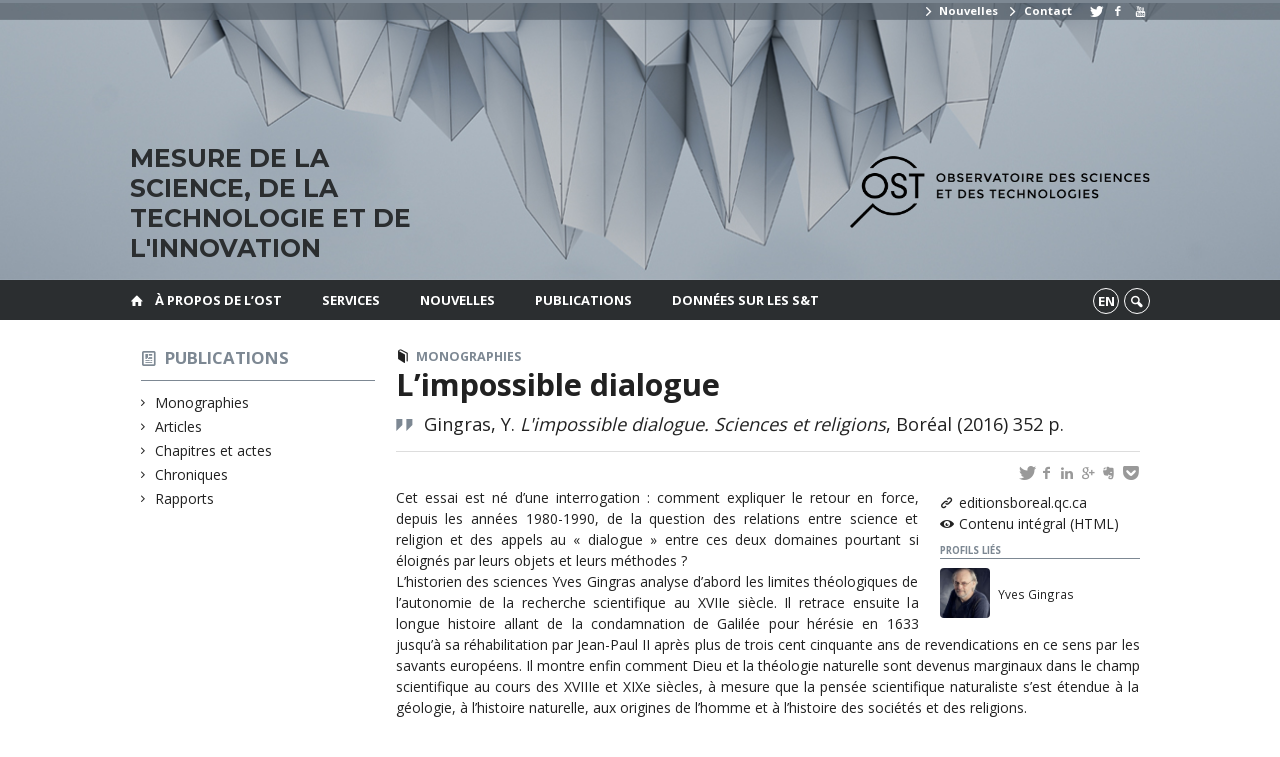

--- FILE ---
content_type: text/html; charset=UTF-8
request_url: https://www.ost.uqam.ca/publications/limpossible-dialogue/
body_size: 38732
content:
<!DOCTYPE html>

<!--[if IE 7]>
<html class="ie ie7" lang="fr-FR">
<![endif]-->
<!--[if IE 8]>
<html class="ie ie8" lang="fr-FR">
<![endif]-->
<!--[if IE 9]>
<html class="ie ie9" lang="fr-FR">
<![endif]-->
<!--[if !(IE 7) | !(IE 8) | !(IE 9)  ]><!-->
<html lang="fr-FR">
<!--<![endif]-->

<head>

	<meta charset="UTF-8" />
	<meta name="viewport" content="width=device-width, initial-scale=1, maximum-scale=1.0, user-scalable=no" />

	<title>L&rsquo;impossible dialogue  |  Observatoire des sciences et des technologies</title>
	<link rel="profile" href="https://gmpg.org/xfn/11" />
	<link rel="pingback" href="https://www.ost.uqam.ca/xmlrpc.php" />
	<link rel="alternate" type="application/rss+xml" title="RSS" href="https://www.ost.uqam.ca/feed/" />
	
			<meta name="robots" content="index,follow,noodp,noydir" />
		<meta name="description" content="Cet essai est né d’une interrogation&nbsp;: comment expliquer le retour en force, depuis les années 1980-1990, de la question des relations entre science et religion et des appels au «&nbsp;dialogue&nbsp;» entre ces deux domaines pourtant si éloignés par leurs objets et leurs méthodes&nbsp;? L’historien des sciences Yves Gingras analyse d’abord les limites théologiques de l’autonomie [&hellip;]"/>

	<meta name='robots' content='max-image-preview:large' />
<link rel='dns-prefetch' href='//code.jquery.com' />
<link rel='dns-prefetch' href='//cdnjs.cloudflare.com' />
<link rel='dns-prefetch' href='//secure.openum.ca' />
<link rel="alternate" type="application/rss+xml" title="Observatoire des sciences et des technologies &raquo; L&rsquo;impossible dialogue Flux des commentaires" href="https://www.ost.uqam.ca/publications/limpossible-dialogue/feed/" />
<link rel="alternate" title="oEmbed (JSON)" type="application/json+oembed" href="https://www.ost.uqam.ca/wp-json/oembed/1.0/embed?url=https%3A%2F%2Fwww.ost.uqam.ca%2Fpublications%2Flimpossible-dialogue%2F" />
<link rel="alternate" title="oEmbed (XML)" type="text/xml+oembed" href="https://www.ost.uqam.ca/wp-json/oembed/1.0/embed?url=https%3A%2F%2Fwww.ost.uqam.ca%2Fpublications%2Flimpossible-dialogue%2F&#038;format=xml" />
<style id='wp-img-auto-sizes-contain-inline-css' type='text/css'>
img:is([sizes=auto i],[sizes^="auto," i]){contain-intrinsic-size:3000px 1500px}
/*# sourceURL=wp-img-auto-sizes-contain-inline-css */
</style>
<style id='wp-block-library-inline-css' type='text/css'>
:root{--wp-block-synced-color:#7a00df;--wp-block-synced-color--rgb:122,0,223;--wp-bound-block-color:var(--wp-block-synced-color);--wp-editor-canvas-background:#ddd;--wp-admin-theme-color:#007cba;--wp-admin-theme-color--rgb:0,124,186;--wp-admin-theme-color-darker-10:#006ba1;--wp-admin-theme-color-darker-10--rgb:0,107,160.5;--wp-admin-theme-color-darker-20:#005a87;--wp-admin-theme-color-darker-20--rgb:0,90,135;--wp-admin-border-width-focus:2px}@media (min-resolution:192dpi){:root{--wp-admin-border-width-focus:1.5px}}.wp-element-button{cursor:pointer}:root .has-very-light-gray-background-color{background-color:#eee}:root .has-very-dark-gray-background-color{background-color:#313131}:root .has-very-light-gray-color{color:#eee}:root .has-very-dark-gray-color{color:#313131}:root .has-vivid-green-cyan-to-vivid-cyan-blue-gradient-background{background:linear-gradient(135deg,#00d084,#0693e3)}:root .has-purple-crush-gradient-background{background:linear-gradient(135deg,#34e2e4,#4721fb 50%,#ab1dfe)}:root .has-hazy-dawn-gradient-background{background:linear-gradient(135deg,#faaca8,#dad0ec)}:root .has-subdued-olive-gradient-background{background:linear-gradient(135deg,#fafae1,#67a671)}:root .has-atomic-cream-gradient-background{background:linear-gradient(135deg,#fdd79a,#004a59)}:root .has-nightshade-gradient-background{background:linear-gradient(135deg,#330968,#31cdcf)}:root .has-midnight-gradient-background{background:linear-gradient(135deg,#020381,#2874fc)}:root{--wp--preset--font-size--normal:16px;--wp--preset--font-size--huge:42px}.has-regular-font-size{font-size:1em}.has-larger-font-size{font-size:2.625em}.has-normal-font-size{font-size:var(--wp--preset--font-size--normal)}.has-huge-font-size{font-size:var(--wp--preset--font-size--huge)}.has-text-align-center{text-align:center}.has-text-align-left{text-align:left}.has-text-align-right{text-align:right}.has-fit-text{white-space:nowrap!important}#end-resizable-editor-section{display:none}.aligncenter{clear:both}.items-justified-left{justify-content:flex-start}.items-justified-center{justify-content:center}.items-justified-right{justify-content:flex-end}.items-justified-space-between{justify-content:space-between}.screen-reader-text{border:0;clip-path:inset(50%);height:1px;margin:-1px;overflow:hidden;padding:0;position:absolute;width:1px;word-wrap:normal!important}.screen-reader-text:focus{background-color:#ddd;clip-path:none;color:#444;display:block;font-size:1em;height:auto;left:5px;line-height:normal;padding:15px 23px 14px;text-decoration:none;top:5px;width:auto;z-index:100000}html :where(.has-border-color){border-style:solid}html :where([style*=border-top-color]){border-top-style:solid}html :where([style*=border-right-color]){border-right-style:solid}html :where([style*=border-bottom-color]){border-bottom-style:solid}html :where([style*=border-left-color]){border-left-style:solid}html :where([style*=border-width]){border-style:solid}html :where([style*=border-top-width]){border-top-style:solid}html :where([style*=border-right-width]){border-right-style:solid}html :where([style*=border-bottom-width]){border-bottom-style:solid}html :where([style*=border-left-width]){border-left-style:solid}html :where(img[class*=wp-image-]){height:auto;max-width:100%}:where(figure){margin:0 0 1em}html :where(.is-position-sticky){--wp-admin--admin-bar--position-offset:var(--wp-admin--admin-bar--height,0px)}@media screen and (max-width:600px){html :where(.is-position-sticky){--wp-admin--admin-bar--position-offset:0px}}

/*# sourceURL=wp-block-library-inline-css */
</style><style id='global-styles-inline-css' type='text/css'>
:root{--wp--preset--aspect-ratio--square: 1;--wp--preset--aspect-ratio--4-3: 4/3;--wp--preset--aspect-ratio--3-4: 3/4;--wp--preset--aspect-ratio--3-2: 3/2;--wp--preset--aspect-ratio--2-3: 2/3;--wp--preset--aspect-ratio--16-9: 16/9;--wp--preset--aspect-ratio--9-16: 9/16;--wp--preset--color--black: #000000;--wp--preset--color--cyan-bluish-gray: #abb8c3;--wp--preset--color--white: #ffffff;--wp--preset--color--pale-pink: #f78da7;--wp--preset--color--vivid-red: #cf2e2e;--wp--preset--color--luminous-vivid-orange: #ff6900;--wp--preset--color--luminous-vivid-amber: #fcb900;--wp--preset--color--light-green-cyan: #7bdcb5;--wp--preset--color--vivid-green-cyan: #00d084;--wp--preset--color--pale-cyan-blue: #8ed1fc;--wp--preset--color--vivid-cyan-blue: #0693e3;--wp--preset--color--vivid-purple: #9b51e0;--wp--preset--gradient--vivid-cyan-blue-to-vivid-purple: linear-gradient(135deg,rgb(6,147,227) 0%,rgb(155,81,224) 100%);--wp--preset--gradient--light-green-cyan-to-vivid-green-cyan: linear-gradient(135deg,rgb(122,220,180) 0%,rgb(0,208,130) 100%);--wp--preset--gradient--luminous-vivid-amber-to-luminous-vivid-orange: linear-gradient(135deg,rgb(252,185,0) 0%,rgb(255,105,0) 100%);--wp--preset--gradient--luminous-vivid-orange-to-vivid-red: linear-gradient(135deg,rgb(255,105,0) 0%,rgb(207,46,46) 100%);--wp--preset--gradient--very-light-gray-to-cyan-bluish-gray: linear-gradient(135deg,rgb(238,238,238) 0%,rgb(169,184,195) 100%);--wp--preset--gradient--cool-to-warm-spectrum: linear-gradient(135deg,rgb(74,234,220) 0%,rgb(151,120,209) 20%,rgb(207,42,186) 40%,rgb(238,44,130) 60%,rgb(251,105,98) 80%,rgb(254,248,76) 100%);--wp--preset--gradient--blush-light-purple: linear-gradient(135deg,rgb(255,206,236) 0%,rgb(152,150,240) 100%);--wp--preset--gradient--blush-bordeaux: linear-gradient(135deg,rgb(254,205,165) 0%,rgb(254,45,45) 50%,rgb(107,0,62) 100%);--wp--preset--gradient--luminous-dusk: linear-gradient(135deg,rgb(255,203,112) 0%,rgb(199,81,192) 50%,rgb(65,88,208) 100%);--wp--preset--gradient--pale-ocean: linear-gradient(135deg,rgb(255,245,203) 0%,rgb(182,227,212) 50%,rgb(51,167,181) 100%);--wp--preset--gradient--electric-grass: linear-gradient(135deg,rgb(202,248,128) 0%,rgb(113,206,126) 100%);--wp--preset--gradient--midnight: linear-gradient(135deg,rgb(2,3,129) 0%,rgb(40,116,252) 100%);--wp--preset--font-size--small: 13px;--wp--preset--font-size--medium: 20px;--wp--preset--font-size--large: 36px;--wp--preset--font-size--x-large: 42px;--wp--preset--spacing--20: 0.44rem;--wp--preset--spacing--30: 0.67rem;--wp--preset--spacing--40: 1rem;--wp--preset--spacing--50: 1.5rem;--wp--preset--spacing--60: 2.25rem;--wp--preset--spacing--70: 3.38rem;--wp--preset--spacing--80: 5.06rem;--wp--preset--shadow--natural: 6px 6px 9px rgba(0, 0, 0, 0.2);--wp--preset--shadow--deep: 12px 12px 50px rgba(0, 0, 0, 0.4);--wp--preset--shadow--sharp: 6px 6px 0px rgba(0, 0, 0, 0.2);--wp--preset--shadow--outlined: 6px 6px 0px -3px rgb(255, 255, 255), 6px 6px rgb(0, 0, 0);--wp--preset--shadow--crisp: 6px 6px 0px rgb(0, 0, 0);}:where(.is-layout-flex){gap: 0.5em;}:where(.is-layout-grid){gap: 0.5em;}body .is-layout-flex{display: flex;}.is-layout-flex{flex-wrap: wrap;align-items: center;}.is-layout-flex > :is(*, div){margin: 0;}body .is-layout-grid{display: grid;}.is-layout-grid > :is(*, div){margin: 0;}:where(.wp-block-columns.is-layout-flex){gap: 2em;}:where(.wp-block-columns.is-layout-grid){gap: 2em;}:where(.wp-block-post-template.is-layout-flex){gap: 1.25em;}:where(.wp-block-post-template.is-layout-grid){gap: 1.25em;}.has-black-color{color: var(--wp--preset--color--black) !important;}.has-cyan-bluish-gray-color{color: var(--wp--preset--color--cyan-bluish-gray) !important;}.has-white-color{color: var(--wp--preset--color--white) !important;}.has-pale-pink-color{color: var(--wp--preset--color--pale-pink) !important;}.has-vivid-red-color{color: var(--wp--preset--color--vivid-red) !important;}.has-luminous-vivid-orange-color{color: var(--wp--preset--color--luminous-vivid-orange) !important;}.has-luminous-vivid-amber-color{color: var(--wp--preset--color--luminous-vivid-amber) !important;}.has-light-green-cyan-color{color: var(--wp--preset--color--light-green-cyan) !important;}.has-vivid-green-cyan-color{color: var(--wp--preset--color--vivid-green-cyan) !important;}.has-pale-cyan-blue-color{color: var(--wp--preset--color--pale-cyan-blue) !important;}.has-vivid-cyan-blue-color{color: var(--wp--preset--color--vivid-cyan-blue) !important;}.has-vivid-purple-color{color: var(--wp--preset--color--vivid-purple) !important;}.has-black-background-color{background-color: var(--wp--preset--color--black) !important;}.has-cyan-bluish-gray-background-color{background-color: var(--wp--preset--color--cyan-bluish-gray) !important;}.has-white-background-color{background-color: var(--wp--preset--color--white) !important;}.has-pale-pink-background-color{background-color: var(--wp--preset--color--pale-pink) !important;}.has-vivid-red-background-color{background-color: var(--wp--preset--color--vivid-red) !important;}.has-luminous-vivid-orange-background-color{background-color: var(--wp--preset--color--luminous-vivid-orange) !important;}.has-luminous-vivid-amber-background-color{background-color: var(--wp--preset--color--luminous-vivid-amber) !important;}.has-light-green-cyan-background-color{background-color: var(--wp--preset--color--light-green-cyan) !important;}.has-vivid-green-cyan-background-color{background-color: var(--wp--preset--color--vivid-green-cyan) !important;}.has-pale-cyan-blue-background-color{background-color: var(--wp--preset--color--pale-cyan-blue) !important;}.has-vivid-cyan-blue-background-color{background-color: var(--wp--preset--color--vivid-cyan-blue) !important;}.has-vivid-purple-background-color{background-color: var(--wp--preset--color--vivid-purple) !important;}.has-black-border-color{border-color: var(--wp--preset--color--black) !important;}.has-cyan-bluish-gray-border-color{border-color: var(--wp--preset--color--cyan-bluish-gray) !important;}.has-white-border-color{border-color: var(--wp--preset--color--white) !important;}.has-pale-pink-border-color{border-color: var(--wp--preset--color--pale-pink) !important;}.has-vivid-red-border-color{border-color: var(--wp--preset--color--vivid-red) !important;}.has-luminous-vivid-orange-border-color{border-color: var(--wp--preset--color--luminous-vivid-orange) !important;}.has-luminous-vivid-amber-border-color{border-color: var(--wp--preset--color--luminous-vivid-amber) !important;}.has-light-green-cyan-border-color{border-color: var(--wp--preset--color--light-green-cyan) !important;}.has-vivid-green-cyan-border-color{border-color: var(--wp--preset--color--vivid-green-cyan) !important;}.has-pale-cyan-blue-border-color{border-color: var(--wp--preset--color--pale-cyan-blue) !important;}.has-vivid-cyan-blue-border-color{border-color: var(--wp--preset--color--vivid-cyan-blue) !important;}.has-vivid-purple-border-color{border-color: var(--wp--preset--color--vivid-purple) !important;}.has-vivid-cyan-blue-to-vivid-purple-gradient-background{background: var(--wp--preset--gradient--vivid-cyan-blue-to-vivid-purple) !important;}.has-light-green-cyan-to-vivid-green-cyan-gradient-background{background: var(--wp--preset--gradient--light-green-cyan-to-vivid-green-cyan) !important;}.has-luminous-vivid-amber-to-luminous-vivid-orange-gradient-background{background: var(--wp--preset--gradient--luminous-vivid-amber-to-luminous-vivid-orange) !important;}.has-luminous-vivid-orange-to-vivid-red-gradient-background{background: var(--wp--preset--gradient--luminous-vivid-orange-to-vivid-red) !important;}.has-very-light-gray-to-cyan-bluish-gray-gradient-background{background: var(--wp--preset--gradient--very-light-gray-to-cyan-bluish-gray) !important;}.has-cool-to-warm-spectrum-gradient-background{background: var(--wp--preset--gradient--cool-to-warm-spectrum) !important;}.has-blush-light-purple-gradient-background{background: var(--wp--preset--gradient--blush-light-purple) !important;}.has-blush-bordeaux-gradient-background{background: var(--wp--preset--gradient--blush-bordeaux) !important;}.has-luminous-dusk-gradient-background{background: var(--wp--preset--gradient--luminous-dusk) !important;}.has-pale-ocean-gradient-background{background: var(--wp--preset--gradient--pale-ocean) !important;}.has-electric-grass-gradient-background{background: var(--wp--preset--gradient--electric-grass) !important;}.has-midnight-gradient-background{background: var(--wp--preset--gradient--midnight) !important;}.has-small-font-size{font-size: var(--wp--preset--font-size--small) !important;}.has-medium-font-size{font-size: var(--wp--preset--font-size--medium) !important;}.has-large-font-size{font-size: var(--wp--preset--font-size--large) !important;}.has-x-large-font-size{font-size: var(--wp--preset--font-size--x-large) !important;}
/*# sourceURL=global-styles-inline-css */
</style>

<style id='classic-theme-styles-inline-css' type='text/css'>
/*! This file is auto-generated */
.wp-block-button__link{color:#fff;background-color:#32373c;border-radius:9999px;box-shadow:none;text-decoration:none;padding:calc(.667em + 2px) calc(1.333em + 2px);font-size:1.125em}.wp-block-file__button{background:#32373c;color:#fff;text-decoration:none}
/*# sourceURL=/wp-includes/css/classic-themes.min.css */
</style>
<link rel='stylesheet' id='openum-admin-bar-css' href='https://secure.openum.ca/assets/plugins/openum-admin/openum-admin-bar.css?ver=6.9' type='text/css' media='all' />
<link rel='stylesheet' id='forcerouge-style-css' href='https://secure.openum.ca/assets/themes/forcerouge_dev/css/style.css?ver=1633512522' type='text/css' media='all' />
<link rel='stylesheet' id='forcerouge-custom-css' href='https://www.ost.uqam.ca/forcerouge.css?ver=1633512522' type='text/css' media='all' />
<link rel='stylesheet' id='dashicons-css' href='https://www.ost.uqam.ca/wp-includes/css/dashicons.min.css?ver=6.9' type='text/css' media='all' />
<link rel='stylesheet' id='forcerouge-admin-bar-css' href='https://secure.openum.ca/assets/themes/forcerouge_dev/css/admin-bar.css?ver=6.9' type='text/css' media='all' />
<link rel='stylesheet' id='wp-5.3.2-site-style-css' href='https://www.ost.uqam.ca/wp-includes/css/dist/block-library/style-5.3.2.css?ver=6.9' type='text/css' media='all' />
<script type="text/javascript" src="https://code.jquery.com/jquery-2.1.1.min.js?ver=6.9" id="forcerouge-jquery-js"></script>
<script type="text/javascript" src="https://cdnjs.cloudflare.com/ajax/libs/materialize/0.96.1/js/materialize.min.js?ver=6.9" id="forcerouge-materialize-js"></script>
<link rel="EditURI" type="application/rsd+xml" title="RSD" href="https://www.ost.uqam.ca/xmlrpc.php?rsd" />
<meta name="generator" content="ForceRouge 0.9.85" />
<link rel="canonical" href="https://www.ost.uqam.ca/publications/limpossible-dialogue/" />
<link rel='shortlink' href='https://www.ost.uqam.ca/s/963' />
<script src='https://openum.ca/?dm=b8df3333c93592be9f37e95d00b5c2ab&amp;action=load&amp;blogid=132&amp;siteid=1&amp;t=1472748785&amp;back=https%3A%2F%2Fwww.ost.uqam.ca%2Fpublications%2Flimpossible-dialogue%2F' type='text/javascript'></script>	<meta name="twitter:card" content="summary">
			<meta name="twitter:url" content="https://www.ost.uqam.ca/publications/limpossible-dialogue/">
		<meta name="twitter:title" content="L&rsquo;impossible dialogue">
		<meta name="twitter:description" content="Cet essai est né d’une interrogation&nbsp;: comment expliquer le retour en force, depuis les années 1980-1990, de la question des relations entre science et religion et des appels au «&nbsp;dialogue&nbsp;» entre ces deux domaines pourtant si éloignés par leurs objets et leurs méthodes&nbsp;? L’historien des sciences Yves Gingras analyse d’abord les limites théologiques de l’autonomie [&hellip;]">
			<meta name="twitter:site" content="leCIRST">
		<meta property="og:site_name" content="Observatoire des sciences et des technologies" />
		<meta property="og:url" content="https://www.ost.uqam.ca/publications/limpossible-dialogue/" />
	<meta property="og:title" content="L&rsquo;impossible dialogue" />
	<meta property="og:description" content="Cet essai est né d’une interrogation&nbsp;: comment expliquer le retour en force, depuis les années 1980-1990, de la question des relations entre science et religion et des appels au «&nbsp;dialogue&nbsp;» entre ces deux domaines pourtant si éloignés par leurs objets et leurs méthodes&nbsp;? L’historien des sciences Yves Gingras analyse d’abord les limites théologiques de l’autonomie [&hellip;]" />
		<meta property="og:type" content="article" />
	<script>
  (function(i,s,o,g,r,a,m){i['GoogleAnalyticsObject']=r;i[r]=i[r]||function(){
  (i[r].q=i[r].q||[]).push(arguments)},i[r].l=1*new Date();a=s.createElement(o),
  m=s.getElementsByTagName(o)[0];a.async=1;a.src=g;m.parentNode.insertBefore(a,m)
  })(window,document,'script','//www.google-analytics.com/analytics.js','ga');

  ga('create', 'UA-68628409-36', 'www.ost.uqam.ca');
  ga('send', 'pageview');

</script>
		<!-- Publication Metadata :: -->
	<meta property="citation_title" content="L&rsquo;impossible dialogue" />
	<meta property="DC.title" content="L&rsquo;impossible dialogue" />
	<meta property="citation_author" content="Yves Gingras" />
	<meta property="DC.creator" content="Yves Gingras" />
	<meta property="citation_publication_date" content="2016" />
	<meta property="DC.issued" content="2016" />
	<meta property="citation_abstract_html_url" content="https://www.ost.uqam.ca/publications/limpossible-dialogue/" />
	<meta property="citation_fulltext_html_url" content="http://www.editionsboreal.qc.ca/catalogue/livres/impossible-dialogue-2488.html" />
<!-- :: Publication Metadata --></head>

<body class="wp-singular publication-template-default single single-publication postid-963 wp-theme-forcerouge_dev wp-child-theme-forcerouge_dev-openum">

	<section id="search-box">
		<form method="get" action="https://www.ost.uqam.ca/" class="container">
			<input id="search" type="search" name="s" placeholder="Entrez les termes de votre recherche..." /><button class="icon-search" type="submit"></button>
		</form>
	</section>

	<header style="background-image: url('https://ost.openum.ca/files/sites/132/2017/05/OST_bg.jpg');" id="site-header" class="site-logo-center">

		<div id="headzone" class="container valign-wrapper" >
			<div id="sitehead">

				<ul id="menu-links" class=""><li id="menu-item-725" class="menu-item menu-item-type-post_type menu-item-object-page menu-item-725"><a href="https://www.ost.uqam.ca/nouvelles/"><i class=" icon-right-open"></i> Nouvelles</a></li>
<li id="menu-item-726" class="menu-item menu-item-type-post_type menu-item-object-page menu-item-726"><a href="https://www.ost.uqam.ca/a-propos/contact/"><i class=" icon-right-open"></i> Contact</a></li>
<li id="menu-item-766" class="menu-item menu-item-type-custom menu-item-object-custom menu-item-766"><a href="#"></a></li>
<li id="menu-item-735" class="menu-item menu-item-type-custom menu-item-object-custom menu-item-735"><a href="https://twitter.com/leCIRST"><i class="icon-twitter"></i></a></li>
<li id="menu-item-736" class="menu-item menu-item-type-custom menu-item-object-custom menu-item-736"><a href="https://www.facebook.com/leCIRST"><i class="icon-facebook"></i></a></li>
<li id="menu-item-737" class="menu-item menu-item-type-custom menu-item-object-custom menu-item-737"><a href="https://www.youtube.com/c/leCIRST"><i class="icon-youtube"></i></a></li>
</ul>
				<a id="site-logo" href="https://www.ost.uqam.ca" title="Observatoire des sciences et des technologies">
					<figure><img src="/files/sites/132/2017/05/OST_logo.png" title="Observatoire des sciences et des technologies"/></figure>						<div class="titles-container">
							<h1>Observatoire des sciences et des technologies</h1>
							<h2>Mesure de la science, de la technologie et de l'innovation</h2>
						</div>
										</a>

			</div>
			<div id="header-bottom">
							</div>

		</div>

	</header>

	
	<nav id="navigation-bar" role="navigation" class="header-parallax  has-home">

		<div class="navigation-wrapper container">
			<a href="https://www.ost.uqam.ca" class="icon-home"></a><ul id="menu-navigation" class="hide-on-med-and-down"><li id="menu-item-1197" class="menu-item menu-item-type-post_type menu-item-object-page menu-item-has-children menu-item-1197"><a href="https://www.ost.uqam.ca/a-propos/mission/">À propos de l&rsquo;OST</a>
<ul class="sub-menu">
	<li id="menu-item-718" class="menu-item menu-item-type-post_type menu-item-object-page menu-item-718"><a href="https://www.ost.uqam.ca/a-propos/mission/">Mission</a></li>
	<li id="menu-item-717" class="menu-item menu-item-type-post_type menu-item-object-page menu-item-717"><a href="https://www.ost.uqam.ca/a-propos/partenaires-et-financement/">Partenaires</a></li>
	<li id="menu-item-715" class="menu-item menu-item-type-post_type menu-item-object-page menu-item-715"><a href="https://www.ost.uqam.ca/a-propos/equipe/">Notre équipe</a></li>
	<li id="menu-item-716" class="menu-item menu-item-type-post_type menu-item-object-page menu-item-716"><a href="https://www.ost.uqam.ca/a-propos/contact/">Contact</a></li>
</ul>
</li>
<li id="menu-item-1032" class="menu-item menu-item-type-post_type menu-item-object-page menu-item-has-children menu-item-1032"><a href="https://www.ost.uqam.ca/service/expertise/">Services</a>
<ul class="sub-menu">
	<li id="menu-item-956" class="menu-item menu-item-type-post_type menu-item-object-page menu-item-956"><a href="https://www.ost.uqam.ca/service/expertise/">Expertise</a></li>
	<li id="menu-item-911" class="menu-item menu-item-type-post_type menu-item-object-page menu-item-911"><a href="https://www.ost.uqam.ca/service/base-de-donnees/">Méthodes</a></li>
	<li id="menu-item-924" class="menu-item menu-item-type-post_type menu-item-object-page menu-item-924"><a href="https://www.ost.uqam.ca/service/bases-de-donnees/">Bases de données</a></li>
</ul>
</li>
<li id="menu-item-779" class="menu-item menu-item-type-post_type menu-item-object-page menu-item-779"><a href="https://www.ost.uqam.ca/nouvelles/">Nouvelles</a></li>
<li id="menu-item-20" class="menu-item menu-item-type-post_type menu-item-object-page menu-item-20"><a href="https://www.ost.uqam.ca/publications/">Publications</a></li>
<li id="menu-item-177" class="menu-item menu-item-type-post_type menu-item-object-page menu-item-177"><a href="https://www.ost.uqam.ca/donnees-sur-les-st/">Données sur les S&#038;T</a></li>
</ul><div class="alternative-header-container"><div class="lang-container"><ul id="btn-lang-switcher"><li id="forcerouge_ml_languageswitcher_en" class="forcerouge_ml_languageswitcher_item"><a href="https://www.ost.uqam.ca/en/publications/limpossible-dialogue/">en</a></li></ul></div><div class="search-btn-container"><ul id="btn-search"><li><a href="#search-box" class="search-trigger"><i class="icon-search"></i></a></li></ul></div></div><ul id="nav-mobile" class="side-nav"><li class="menu-item menu-item-type-post_type menu-item-object-page menu-item-has-children menu-item-1197"><a href="https://www.ost.uqam.ca/a-propos/mission/">À propos de l&rsquo;OST</a>
<ul class="sub-menu">
	<li class="menu-item menu-item-type-post_type menu-item-object-page menu-item-718"><a href="https://www.ost.uqam.ca/a-propos/mission/">Mission</a></li>
	<li class="menu-item menu-item-type-post_type menu-item-object-page menu-item-717"><a href="https://www.ost.uqam.ca/a-propos/partenaires-et-financement/">Partenaires</a></li>
	<li class="menu-item menu-item-type-post_type menu-item-object-page menu-item-715"><a href="https://www.ost.uqam.ca/a-propos/equipe/">Notre équipe</a></li>
	<li class="menu-item menu-item-type-post_type menu-item-object-page menu-item-716"><a href="https://www.ost.uqam.ca/a-propos/contact/">Contact</a></li>
</ul>
</li>
<li class="menu-item menu-item-type-post_type menu-item-object-page menu-item-has-children menu-item-1032"><a href="https://www.ost.uqam.ca/service/expertise/">Services</a>
<ul class="sub-menu">
	<li class="menu-item menu-item-type-post_type menu-item-object-page menu-item-956"><a href="https://www.ost.uqam.ca/service/expertise/">Expertise</a></li>
	<li class="menu-item menu-item-type-post_type menu-item-object-page menu-item-911"><a href="https://www.ost.uqam.ca/service/base-de-donnees/">Méthodes</a></li>
	<li class="menu-item menu-item-type-post_type menu-item-object-page menu-item-924"><a href="https://www.ost.uqam.ca/service/bases-de-donnees/">Bases de données</a></li>
</ul>
</li>
<li class="menu-item menu-item-type-post_type menu-item-object-page menu-item-779"><a href="https://www.ost.uqam.ca/nouvelles/">Nouvelles</a></li>
<li class="menu-item menu-item-type-post_type menu-item-object-page menu-item-20"><a href="https://www.ost.uqam.ca/publications/">Publications</a></li>
<li class="menu-item menu-item-type-post_type menu-item-object-page menu-item-177"><a href="https://www.ost.uqam.ca/donnees-sur-les-st/">Données sur les S&#038;T</a></li>
</ul>
			<a href="#" data-activates="nav-mobile" class="button-collapse"><i class="icon-menu"></i></a>

		</div>

	</nav>

	<!-- <div id="breadcrumb" class="container">
			</div> -->
<main id="main-container" class="container row">

	<aside class="col s12 m4 l3 blog-aside">

		<div class="sitesectionbox">
	<h4 class="aside-heading"><i class="icon-blog"></i> <a href="https://www.ost.uqam.ca/publications/">Publications</a> </h4>

		<ul>
			<li><a href="https://www.ost.uqam.ca/publications/monographies/">Monographies</a></li><li><a href="https://www.ost.uqam.ca/publications/articles/">Articles</a></li><li><a href="https://www.ost.uqam.ca/publications/chapitres-et-actes/">Chapitres et actes</a></li><li><a href="https://www.ost.uqam.ca/publications/chroniques/">Chroniques</a></li><li><a href="https://www.ost.uqam.ca/publications/notes-et-rapports/">Rapports</a></li>		</ul>

</div>




<div class="archivesectionbox hide-on-small-only">
	</div>
	</aside>

	<div class="col s12 m8 l9 page-content">

		<article>

			<div class="content-headmeta">
				<div class="content-format"><i class="icon-publication"></i></div>
				<div class="label-primary"><a href="https://www.ost.uqam.ca/publications/monographies/" rel="tag">Monographies</a> </div> 			</div>
			<h1 class="has-prehead has-subhead publication-title">L&rsquo;impossible dialogue</h1>
			<p class="content-info icon-quote" forcerouge-data="publication-citation">
				Gingras, Y. <em><span data-forcerouge="publication_title">L'impossible dialogue. </span><span data-forcerouge="publication_title">Sciences et religions</span></em>, Boréal (2016) 352 p.			</p>
			<div class="content-subheading">
				
<div id="menu-share">
	<span>
		<a href="http://twitter.com/share/?text=L&rsquo;impossible dialogue&url=https://www.ost.uqam.ca/s/963&via=leCIRST&related=_OpenUM" id="btn_twitter" target="share" title="Partager sur Twitter"><i class="icon-twitter"></i></a>
		<a href="http://facebook.com/sharer/sharer.php?u=https://www.ost.uqam.ca/s/963" target="share" id="btn_facebook" title="Partager sur Facebook"><i class="icon-facebook"></i></a>
		<a href="http://www.linkedin.com/shareArticle?mini=true&url=https://www.ost.uqam.ca/s/963&title=L&rsquo;impossible dialogue&summary=Cet essai est né d’une interrogation&nbsp;: comment expliquer le retour en force, depuis les années 1980-1990, de la question des relations entre science et religion et des appels au «&nbsp;dialogue&nbsp;» entre ces deux domaines pourtant si éloignés par leurs objets et leurs méthodes&nbsp;? L’historien des sciences Yves Gingras analyse d’abord les limites théologiques de l’autonomie [&hellip;]&source=Observatoire des sciences et des technologies"  target="share" id="btn_linkedin"  title="Partager sur LinkedIn"><i class="icon-linkedin"></i></a>
		<a href="https://plus.google.com/share?url=https://www.ost.uqam.ca/s/963" target="share" id="btn_googleplus" title="Partager sur Google Plus"><i class="icon-gplus"></i></a>
		<a href="https://www.evernote.com/noteit.action?url=https://www.ost.uqam.ca/s/963&title=L&rsquo;impossible dialogue" target="share" id="btn_evernote" title="Sauver via Evernote"><i class="icon-evernote"></i></a>
		<a href="https://getpocket.com/save?url=https://www.ost.uqam.ca/s/963&title=L&rsquo;impossible dialogue" target="share" id="btn_pocketapp" title="Sauver via Pocket"><i class="icon-pocket"></i></a>
	</span>
</div>			</div>

			<aside class="content-side-container right col s12 m4">
<div class="publication-meta"><a href="http://www.editionsboreal.qc.ca/catalogue/livres/impossible-dialogue-2488.html" class="icon-link" target="_blank">editionsboreal.qc.ca</a><a href="http://www.editionsboreal.qc.ca/catalogue/livres/impossible-dialogue-2488.html" class="icon-view" target="_blank">Contenu intégral (HTML)</a></div><div class="related-profiles"><h4>Profils liés</h4><a class="profile-item" href="https://www.ost.uqam.ca/a-propos/equipe/gingras-yves/"class="profile-item"><div class="profile-item-image" style="background-image: url(https://www.ost.uqam.ca/files/sites/132/2017/03/Yves-Gingras-225x225.jpeg)"/></div>			<div class="profile-item-title">
				<span>Yves Gingras</span>
			</div>
		</a></div></aside>
<div>Cet essai est né d’une interrogation&nbsp;: comment expliquer le retour en force, depuis les années 1980-1990, de la question des relations entre science et religion et des appels au «&nbsp;dialogue&nbsp;» entre ces deux domaines pourtant si éloignés par leurs objets et leurs méthodes&nbsp;?</div>
<div></div>
<div>L’historien des sciences Yves Gingras analyse d’abord les limites théologiques de l’autonomie de la recherche scientifique au XVIIe siècle. Il retrace ensuite la longue histoire allant de la condamnation de Galilée pour hérésie en 1633 jusqu’à sa réhabilitation par Jean-Paul II après plus de trois cent cinquante ans de revendications en ce sens par les savants européens. Il montre enfin comment Dieu et la théologie naturelle sont devenus marginaux dans le champ scientifique au cours des XVIIIe et XIXe siècles, à mesure que la pensée scientifique naturaliste s’est étendue à la géologie, à l’histoire naturelle, aux origines de l’homme et à l’histoire des sociétés et des religions.</div>
<div></div>
<div>Face à la montée de mouvements religieux et spirituels néoromantiques qui rejettent les acquis des recherches scientifiques les mieux établies, l’auteur en appelle à prendre le parti de la raison.</div>
<div></div>
<div>Yves Gingras est professeur à l’Université du Québec à Montréal (UQAM) et titulaire de la Chaire de recherche du Canada en histoire et sociologie des sciences. Il a publié de nombreux ouvrages d’histoire et de sociologie des sciences. Les plus récents sont Sociologie des sciences (PUF, 2013)et Controverses, accords et désaccords en sciences humaines et sociales (CNRS, 2014).</div>
<div class="content-bottom"></div>	<p class="right-align last-updated"><i class="icon-update"></i> Ce contenu a été mis à jour le 15 octobre 2018 à 15 h 52 min.</p>
		</article>
	</div>

</main>
	<footer id="site-footer">

		<div id="footer-menu" class="menu-navigation-container"><ul id="footer-menu-links" class="menu"><li class="menu-item menu-item-type-post_type menu-item-object-page menu-item-has-children menu-item-1197"><a href="https://www.ost.uqam.ca/a-propos/mission/">À propos de l&rsquo;OST</a>
<ul class="sub-menu">
	<li class="menu-item menu-item-type-post_type menu-item-object-page menu-item-718"><a href="https://www.ost.uqam.ca/a-propos/mission/">Mission</a></li>
	<li class="menu-item menu-item-type-post_type menu-item-object-page menu-item-717"><a href="https://www.ost.uqam.ca/a-propos/partenaires-et-financement/">Partenaires</a></li>
	<li class="menu-item menu-item-type-post_type menu-item-object-page menu-item-715"><a href="https://www.ost.uqam.ca/a-propos/equipe/">Notre équipe</a></li>
	<li class="menu-item menu-item-type-post_type menu-item-object-page menu-item-716"><a href="https://www.ost.uqam.ca/a-propos/contact/">Contact</a></li>
</ul>
</li>
<li class="menu-item menu-item-type-post_type menu-item-object-page menu-item-has-children menu-item-1032"><a href="https://www.ost.uqam.ca/service/expertise/">Services</a>
<ul class="sub-menu">
	<li class="menu-item menu-item-type-post_type menu-item-object-page menu-item-956"><a href="https://www.ost.uqam.ca/service/expertise/">Expertise</a></li>
	<li class="menu-item menu-item-type-post_type menu-item-object-page menu-item-911"><a href="https://www.ost.uqam.ca/service/base-de-donnees/">Méthodes</a></li>
	<li class="menu-item menu-item-type-post_type menu-item-object-page menu-item-924"><a href="https://www.ost.uqam.ca/service/bases-de-donnees/">Bases de données</a></li>
</ul>
</li>
<li class="menu-item menu-item-type-post_type menu-item-object-page menu-item-779"><a href="https://www.ost.uqam.ca/nouvelles/">Nouvelles</a></li>
<li class="menu-item menu-item-type-post_type menu-item-object-page menu-item-20"><a href="https://www.ost.uqam.ca/publications/">Publications</a></li>
<li class="menu-item menu-item-type-post_type menu-item-object-page menu-item-177"><a href="https://www.ost.uqam.ca/donnees-sur-les-st/">Données sur les S&#038;T</a></li>
</ul></div>		<div id="credits" class="container">
			<div class="widget_forcerouge_text-zone col s12   widget">

		<p>© Depuis 2017 OST | Observatoire des sciences et des technologies • <a href="/credits/">Crédits</a></p>
</div>

		</div>
				<div id="footer-note" class="container">
			<div class="widget_forcerouge_text-zone col s12   widget">

		<p><a href="http://crc.ebsi.umontreal.ca" style="border: none;"><img src="/files/sites/132/2017/05/crcebsi.png" align="absmiddle" height="70px" style="margin-right:10px"></a>    <a href="https://frq.gouv.qc.ca/" style="border: none;" target="_blank"><img src="/files/sites/132/2024/06/frq_logo_blanc.png.png" height="100" align="absmiddle"></a> <a href="https://www.cirst.uqam.ca" style="border: none;"><img src="/files/sites/132/2023/11/logo_CIRST_compact_reserve.png" align="absmiddle" height="70px" style="margin-left:10px"></a></p>
</div>

		</div>
		

		<div id="poweredby">propulsé par <a href="https://openum.ca/forcerouge/?utm_campaign=forcerouge&utm_medium=poweredby&utm_source=https://www.ost.uqam.ca" target="_blank" id="forcerouge_link" class="icon-openum">force<span>rouge</span></a> sur <a href="http://openum.ca/?utm_campaign=openum_ca&utm_medium=poweredby&utm_source=https://www.ost.uqam.ca" target="_blank" id="openum_link">OpenUM.ca</a>,<br/>un projet de la <a href="http://www.chairelrwilson.ca/?utm_campaign=openum_ca&utm_medium=poweredby&utm_source=https://www.ost.uqam.ca" target="_blank" id="openum_link">Chaire L.R. Wilson</a></div>

	</footer>

<style id="forcerouge_custom_css">@import url('https://fonts.googleapis.com/css?family=Montserrat:400,700');

#site-header {
    background-position: 50% 1%;
    background-size: cover;
    background-repeat: no-repeat;
    max-height: 280px;
}


#menu-links li:not(:first-child) { border-left: none !important;}

.site-logo-center #site-logo {
    width: 100%;
    position: absolute;
    bottom: 0;
    margin-bottom: 20px;
}
#site-header .valign-wrapper {
    min-height: 280px;
}
#site-logo h1 {
    display: none;
}
#site-logo h2 {
    font-weight: bold !important;
    font-size: 25px;
    font-family: 'Montserrat', sans-serif;
    text-transform: uppercase;
    width: 320px;
}

#site-logo img {
    width: 300px;
}

.site-logo-center #site-logo {
    width: 100%;
}

#site-logo figure {
    float: right;
    padding-right: 0px;
}

#site-logo .titles-container {
    float: left;
}
@media screen and (max-width: 600px) {

#site-logo figure {
float: none !important;
text-align:center;
}

#site-logo .titles-container {
float:none !important;
}
}

#menu-links li a {
    color: #fff !important;
font-weight: bold !important;

}</style><script type="speculationrules">
{"prefetch":[{"source":"document","where":{"and":[{"href_matches":"/*"},{"not":{"href_matches":["/wp-*.php","/wp-admin/*","/files/sites/132/*","/assets/*","/*","/assets/themes/forcerouge_dev-openum/*","/assets/themes/forcerouge_dev/*","/*\\?(.+)"]}},{"not":{"selector_matches":"a[rel~=\"nofollow\"]"}},{"not":{"selector_matches":".no-prefetch, .no-prefetch a"}}]},"eagerness":"conservative"}]}
</script>
<script type="text/javascript" src="https://secure.openum.ca/assets/themes/forcerouge_dev/js/main.js?ver=1633512522" id="forcerouge-mainjs-js"></script>
<!-- Served by 172.31.37.153:443 --></body>
</html>


--- FILE ---
content_type: text/plain
request_url: https://www.google-analytics.com/j/collect?v=1&_v=j102&a=949471558&t=pageview&_s=1&dl=https%3A%2F%2Fwww.ost.uqam.ca%2Fpublications%2Flimpossible-dialogue%2F&ul=en-us%40posix&dt=L%E2%80%99impossible%20dialogue%20%7C%20Observatoire%20des%20sciences%20et%20des%20technologies&sr=1280x720&vp=1280x720&_u=IEBAAAABAAAAACAAI~&jid=562326461&gjid=953485635&cid=1424719818.1768570994&tid=UA-68628409-36&_gid=1333342339.1768570994&_r=1&_slc=1&z=1943000181
body_size: -450
content:
2,cG-7Q0Y40P9MJ